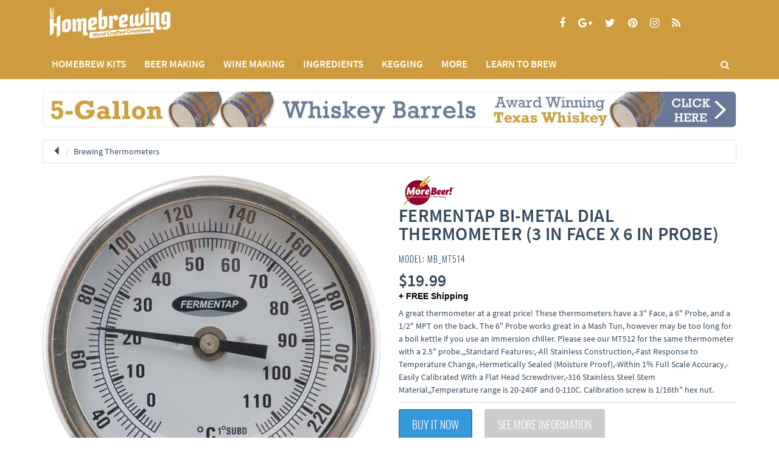

--- FILE ---
content_type: text/html
request_url: http://ww.homebrewing.com/equipment/MB_fermentap-bimetal-dial-thermometer-3-face-6-probe-MT514/
body_size: 10470
content:
<!DOCTYPE html>
<html lang="en">
<head>
<meta charset="utf-8">

<title>Fermentap Bi-Metal Dial Thermometer (3 in Face x 6 in Probe)</title>
<meta property="og:type" content="website" />
<meta property="og:title" content="Fermentap Bi-Metal Dial Thermometer (3 in Face x 6 in Probe)" />

<meta name="description" content="A great thermometer at a great price! These thermometers have a 3&quot; Face, a 6&quot; Probe, and a 1/2&quot; MPT on the back. The 6&quot; Probe works great in a Mash Tun, however may be too long for a boil kettle if you use an immersion chiller. Please see our MT512 for the same thermometer with a 2.5&quot; probe.,,Standard Features:,-All Stainless Construction,-Fast Response to Temperature Change,-Hermetically Sealed (Moisture Proof),-Within 1% Full Scale Accuracy,-Easily Calibrated With a Flat Head Screwdriver,-316 Stainless Steel Stem Material,,Temperature range is 20-240F and 0-110C. Calibration screw is 1/16th&quot; hex nut.">
<meta property="og:description" content="A great thermometer at a great price! These thermometers have a 3&quot; Face, a 6&quot; Probe, and a 1/2&quot; MPT on the back. The 6&quot; Probe works great in a Mash Tun, however may be too long for a boil kettle if you use an immersion chiller. Please see our MT512 for the same thermometer with a 2.5&quot; probe.,,Standard Features:,-All Stainless Construction,-Fast Response to Temperature Change,-Hermetically Sealed (Moisture Proof),-Within 1% Full Scale Accuracy,-Easily Calibrated With a Flat Head Screwdriver,-316 Stainless Steel Stem Material,,Temperature range is 20-240F and 0-110C. Calibration screw is 1/16th&quot; hex nut."/>

<meta name="keywords" content="Fermentap Bi-Metal Dial Thermometer (3 in Face x 6 in Probe)" />
<meta property="og:image" content="http://ww.homebrewing.com/img/MB_9992.jpg" />

<meta name="viewport" content="width=device-width, initial-scale=1.0">

<!-- Fav and touch icons -->
<link rel="apple-touch-icon-precomposed" sizes="144x144" href="assets/ico/apple-touch-icon-144-precomposed.png">
<link rel="apple-touch-icon-precomposed" sizes="114x114" href="assets/ico/apple-touch-icon-114-precomposed.png">
<link rel="apple-touch-icon-precomposed" sizes="72x72" href="assets/ico/apple-touch-icon-72-precomposed.png">
<link rel="apple-touch-icon-precomposed" sizes="57x57" href="assets/ico/apple-touch-icon-57-precomposed.png">
<link rel="shortcut icon" href="assets/ico/favicon.png">

<!-- Base URL -->
<BASE href="http://ww.homebrewing.com/">

<!-- Bootstrap core CSS -->
<link href="assets/bootstrap/css/bootstrap.css" rel="stylesheet">

<!-- Custom styles for this template -->
<link href="assets/css/style.css" rel="stylesheet">
 <link rel="stylesheet" type="text/css" media="all" href="css/whhg.css" />

 <!-- styles needed by footable  -->
    <link href="assets/css/footable-0.1.css" rel="stylesheet" type="text/css"/>
    <link href="assets/css/footable.sortable-0.1.css" rel="stylesheet" type="text/css"/>

 <link href="assets/plugins/magnific/magnific-popup.css" rel="stylesheet">

<!-- styles needed by carousel slider -->
<link href="assets/css/owl.carousel.css" rel="stylesheet">
<link href="assets/css/owl.theme.css" rel="stylesheet">

<!-- styles needed by checkRadio -->
<link href="assets/css/ion.checkRadio.css" rel="stylesheet">
<link href="assets/css/ion.checkRadio.cloudy.css" rel="stylesheet">

<!-- styles needed by mCustomScrollbar -->
<link href="assets/css/jquery.mCustomScrollbar.css" rel="stylesheet">
 <!-- gall-item Gallery for gallery page -->
 
 <!-- Google Tag Manager -->
<script>(function(w,d,s,l,i){w[l]=w[l]||[];w[l].push({'gtm.start':
new Date().getTime(),event:'gtm.js'});var f=d.getElementsByTagName(s)[0],
j=d.createElement(s),dl=l!='dataLayer'?'&l='+l:'';j.async=true;j.src=
'https://www.googletagmanager.com/gtm.js?id='+i+dl;f.parentNode.insertBefore(j,f);
})(window,document,'script','dataLayer','GTM-K7BWPB7');</script>
<!-- End Google Tag Manager -->
 
</head>

<body>
     
    <!-- Google Tag Manager (noscript) -->
<noscript><iframe src="https://www.googletagmanager.com/ns.html?id=GTM-K7BWPB7"
height="0" width="0" style="display:none;visibility:hidden"></iframe></noscript>
<!-- End Google Tag Manager (noscript) -->
 
<div class="navbar navbar-tshop navbar-fixed-top megamenu" role="navigation">
    <div class="w100 brandWrap">
        <div class="container">
            <div class="navbar-header">
                <button type="button" class="navbar-toggle" data-toggle="collapse" data-target=".navbar-collapse"><span
                        class="sr-only"> Toggle navigation </span> <span class="icon-bar"> </span> <span
                        class="icon-bar"> </span> <span class="icon-bar"> </span></button>
               
                <a class="navbar-brand " href="/">Homebrewing</a>

                <!-- this part for mobile -->
                <div class="search-box pull-right hidden-lg hidden-md hidden-sm">
                    <div class="input-group">
                    

                    
                    
                        <button class="btn btn-nobg getFullSearch" type="button"><i class="fa fa-search"> </i></button>
                        
                        
                        
                    </div>
                    <!-- /input-group -->

                </div>
            </div>

            <!--- navbar social icon || this part will be hidden on mobile version -->
            <div class="nav navbar-nav navbar-right margin-top-10 hidden-xs">
               <div class="social-parent">
                <ul class="social-icon">
                    <li><a title="Follow us on Facebook" class="fa fa-facebook tooltipHere" data-placement="bottom" data-toggle="tooltip"
                           data-original-title="Facebook" href="https://www.facebook.com/homebrewing" target="_blank"></a></li>
                    <li><a title="Join us on Google" class="fa fa-google-plus tooltipHere" data-placement="bottom" data-toggle="tooltip"
                           href="https://plus.google.com/+HomeBrewingCom" data-original-title="Google+" target="_blank"></a></li>
                    <li><a title="Follow us on Twitter" class="fa fa-twitter tooltipHere" data-placement="bottom" data-toggle="tooltip"
                           href="https://twitter.com/homebrewing" data-original-title="Twitter" target="_blank"></a></li>
                    <li><a title="Follow us on Pinterest" class="fa fa-pinterest tooltipHere" data-placement="bottom" data-toggle="tooltip"
                           href="https://www.pinterest.com/homebrewing/" data-original-title="Pinterest"></a></li>
                    <li><a title="Follow us on Instagram" class="fa fa-instagram tooltipHere" data-placement="bottom" data-toggle="tooltip" href="https://www.instagram.com/homebrews/" 
                           data-original-title="Instagram"  target="_blank"></a></li>
                           <li> <a title="Follow our Feed" class="fa fa-rss tooltipHere" data-placement="bottom" data-toggle="tooltip" href="http://www.homebrewing.com/rssfull/" data-original-title="Feedburner" target="_blank"></a></li>
                </ul>
				</div>
            </div>
            <!--/.navbar-right || social icon end-->
        </div>
    </div>
    <!-- /w100 -->
  
  
<!-- /.Menu -->
      <div class="w100 menuWrap">
        <div class="container">



            <div class="navbar-collapse collapse">
                <ul class="nav navbar-nav">
                    <!--<li class="active"><a href="#"> Home </a></li>-->
                    <li class="dropdown megamenu-fullwidth">
                    
                    <a data-toggle="dropdown" class="dropdown-toggle hidden-lg hidden-md" href="home-brewing-kits/">Homebrew Kits</a>
                    <a data-toggle="dropdown" class="dropdown-toggle disabled hidden-sm hidden-xs" href="home-brewing-kits/">Homebrew Kits</a>


                        <ul class="dropdown-menu">
                            <li class="megamenu-content ">
                                <ul class="col-lg-3  col-sm-3 col-md-3 unstyled noMarginLeft newCollectionUl">
                                    <li class="no-border">
                                        <p class="promo-1"><strong>Search by Kit Type</strong></p>
                                    </li>
                                    <li><a href="beer-making-kits/"> BEER MAKING KITS</a></li>
                                    <li><a href="wine-making-kits/"> WINE MAKING KITS</a></li>
                                    <li><a href="cider-making-kits/"> CIDER KITS</a></li>
                                    <li><a href="mead-making-kits/"> MEAD KITS</a></li>
                                    <li><a href="soda-making-kits/"> SODA KITS</a></li>
                                    <li><a href="cheese-making-kits/"> CHEESE MAKING KITS</a></li>
                                </ul>
                                <ul class="col-lg-3  col-sm-3 col-md-3  col-xs-4">
                                    <li><a class="newProductMenuBlock" href="beer-making-kits/"> <img
                                            class="img-responsive" src="images/site/beer-making.jpg" alt="Beer Making Kits"> <span
                                            class="ProductMenuCaption"> <i class="fa fa-caret-right"> </i> BEER MAKING  KITS </span>
                                    </a></li>
                                </ul>
                                <ul class="col-lg-3  col-sm-3 col-md-3 col-xs-4">
                                    <li><a class="newProductMenuBlock" href="wine-making-kits/"> <img
                                            class="img-responsive" src="images/site/wine-making.jpg" alt="Wine Making Kits"> <span
                                            class="ProductMenuCaption"> <i class="fa fa-caret-right"> </i> WINE MAKING KITS</span>
                                    </a></li>
                                </ul>
                                <ul class="col-lg-3  col-sm-3 col-md-3 col-xs-4">
                                    <li><a class="newProductMenuBlock" href="cider-making-kits/"> <img
                                            class="img-responsive" src="images/site/mead-making.jpg" alt="Cider Making Kits"> <span
                                            class="ProductMenuCaption"> <i class="fa fa-caret-right"> </i> CIDER MAKING KITS </span>
                                    </a></li>
                                </ul>
                            </li>
                        </ul>
                    </li>

                    <!-- change width of megamenu = use class > megamenu-fullwidth, megamenu-60width, megamenu-40width -->
    
                    <li class="dropdown megamenu-fullwidth">
                   <a data-toggle="dropdown" class="dropdown-toggle hidden-lg hidden-md" href="beer-making/">BEER MAKING</a>
                    <a data-toggle="dropdown" class="dropdown-toggle disabled hidden-sm hidden-xs" href="beer-making/">BEER MAKING</a>
                        <ul class="dropdown-menu">
                            <li class="megamenu-content">
                                <!-- megamenu-content -->
                                <ul class="col-lg-2  col-sm-2 col-md-2 unstyled">
                                    <li class="no-border"><a href="all-grain-equipment/"><strong>All Grain Equipment</strong></a></li>
                                        <li><a href="grain-mills/">Grain Mills</a></li>
                                        <li><a href="grain-storage/">Grain Storage Supplies</a></li>
                                        <li><a href="brew-in-a-bag-supplies/">BIAB Supplies</a></li>
                                        <li><a href="hot-liquor-tanks/">Hot Liquor Tanks</a></li>
                                        <li><a href="mash-lauter-tuns/">Mash &amp; Lauter Tuns</a></li>
                                        <li><a href="RIMS-Supplies/">RIMS Supplies</a></li>
                                        <li><a href="strainers/">Strainers &amp; Filters</a></li>
                                        <li><a href="sparge-arms/">Sparge Arms</a></li>
                                        <li><a href="float-switches/">Float Switches</a></li>
                                        <li><a href="transfer-pumps/">Transfer Pumps</a></li>
                                        <li><a href="false-bottoms-screens/">False Bottoms &amp; Screens</a></li>
                                        <li><a href="tubing-hoses/">Hose &amp; Tubing</a></li>
                                 </ul>
                                <ul class="col-lg-2  col-sm-2 col-md-2 unstyled">
                                    <li class="no-border"><a href="boiling-supplies/"><strong>Boiling Supplies</strong></a></li>
                                    	<li><a href="boil-coils/">Boil Coils &amp; Heat Sticks </a></li>
                                        <li><a href="burners/">Burners &amp; Accessories</a></li>
                                        <li><a href="homebrew-kettles/">Brew Pots &amp; Kettles</a></li>
                                        <li><a href="brewing-paddles/">Paddles &amp; Spoons</a></li>
                                        <li><a href="screens-infusers/">Screens &amp; Infusers </a></li>
                                        <li><a href="wort-chillers/">Wort Chillers</a></li><br>
                                    
                                    <li class="no-border"><a href="brewing-systems/"><strong>Brewing Systems &amp; Stands</strong></a></li>
                                        <li><a href="all-in-one-brewing-systems/">Automated Systems</a></li>
                                         <li><a href="control-panels/">Control Panels</a></li>
                                        <li><a href="electric-brewing-systems/">Electric Systems</a></li>
                                        <li><a href="propane-gas-brewing-systems/">Propane Systems</a></li>
                                        <li><a href="diy-homebrew-stands/">DIY Homebrew Stands</a></li>
                                </ul>
                                <ul class="col-lg-2  col-sm-2 col-md-2 unstyled">
                                    <li class="no-border"><a href="fermentation/"><strong>Fermentation Equipment</strong></a></li>
                                        <li><a href="aeration-tools/">Aeration Tools</a></li>
                                        <li><a href="airlocks/">Airlocks</a></li>
                                        <li><a href="bungs-stoppers/">Bungs &amp; Stoppers</a></li>
                                        <li><a href="fermenters/">Carboys &amp; Buckets</a></li>
                                        <li><a href="carboy-accessories/">Carboy Accessories</a></li>
                                        <li><a href="conical-fermenters/">Conical Fermenters</a></li>
                                        <li><a href="conical-accessories/">Conical Accessories</a></li>
                                        <li><a href="siphoning-equipment/">Siphoning Equipment</a></li>
                                        <li><a href="stir-plates/">Stir Plates</a></li>
                                        <li><a href="yeast-starter/">Yeast Starter Supplies</a></li>
                                        <li><a href="temperature-controllers/">Temperature Controllers</a></li>
                                </ul>
                                <ul class="col-lg-2  col-sm-2 col-md-2 unstyled"> 
                               		<li class="no-border"><a href="bottling-supplies/"><strong>Bottling Supplies</strong></a></li>
                                        <li><a href="bottle-caps/">Bottle Caps &amp; Corks</a></li>
                                        <li><a href="cappers/">Bottle Cappers &amp; Corkers</a></li>
                                        <li><a href="bottle-fillers/">Bottle Fillers</a></li>
                                        <li><a href="bottling-filter/">Beer Filters</a></li>
                                        <li><a href="bottles/">Bottles</a></li>
                                        <li><a href="bottle-accessories/">Bottle Accessories</a></li>
                                        <li><a href="dry-racks/">Bottle Dry Racks</a></li>
                                        <li><a href="bottle-washers/">Bottle Washers</a></li>
                                        <li><a href="bottling-buckets/">Bottling Buckets</a></li>
                                        <li><a href="bottling-kits/">Bottling Kits</a></li>
                                        <li><a href="growlers/">Growlers</a></li>
                                        <li><a href="tubing-hoses/">Tubing &amp; Hoses</a></li>
                                 </ul>
                                 <ul class="col-lg-2  col-sm-2 col-md-2 unstyled">
                                 	<li class="no-border"><a href="hardwares/"><strong>Hardwares</strong></a></li>
                                        <li><a href="homebrew-parts/">Fittings &amp; Parts</a></li>
                                        <li><a href="quick-disconnects/">Quick Disconnects</a></li>
                                        <li><a href="tube-clamps/">Tube Clamps</a></li>
                                        <li><a href="tri-clamp/">Tri-Clamp &amp; Clover Fittings</a></li>
                                        <li><a href="valves/">Valves &amp; Weldless Kits</a></li>
                                        <li><a href="blichmann-replacement-parts/">Blichmann Accessories &amp; Parts</a></li><br>
                                	<li class="no-border"><a href="oak-aging/"><strong>Oak Aging Supplies</strong></a></li>
                                        <li><a href="homebrew-barrels/">Homebrew Barrels</a></li>
                                        <li><a href="oak-chips-spirals-cubes/">Oak Chips, Spirals, Cube</a></li>
                                        <li><a href="barrel-transfer/">Barrel Transfer Equipment</a></li>
                                 </ul>
                                 <ul class="col-lg-2  col-sm-2 col-md-2 unstyled">
                                	<li class="no-border"><a href="cleaning-supplies/"><strong>Cleaning &amp; Sanitizing</strong></a></li>
                                        <li><a href="sanitizers-cleaners/">Sanitizers &amp; Cleaners</a></li>
                                        <li><a href="scrubbers-brushes/">Scrubbers and Brushes</a></li><br>
                                    <li class="no-border"><a href="measuring-testing/"><strong>Measuring &amp; Testing</strong></a></li>
                                        <li><a href="brewing-thermometers/">Brewing Thermometers</a></li>
                                        <li><a href="hydrometers/">Hydrometers &amp; Refractometers</a></li>
                                        <li><a href="ph-tds-meters/">PH &amp; TDS Meters</a></li>
                                        <li><a href="scales/">Scales</a></li>
                                        <li><a href="pitchers/">Pitchers</a></li>
                                        <li><a href="lab-supplies/">Lab Supplies</a></li>
								</ul>
                            </li>
                        </ul>
                    </li>
                    
                    <li class="dropdown megamenu-fullwidth">
                    <a data-toggle="dropdown" class="dropdown-toggle hidden-lg hidden-md" href="wine-making/">WINE MAKING</a>
                    <a data-toggle="dropdown" class="dropdown-toggle disabled hidden-sm hidden-xs" href="wine-making/">WINE MAKING</a>

                        <ul class="dropdown-menu">
                            <li class="megamenu-content">

                                <!-- megamenu-content -->

                                <ul class="col-lg-3  col-sm-2 col-md-3 unstyled">
                                    <li class="no-border">
                                         <a href="wine-recipe-kits/"><strong>Wine Recipe Kits</strong></a>
                                    </li>
                                    
                                    <li><a href="winexpert-wine-kits/">Winexpert Wine Kits</a></li>
                                    <li><a href="winexpert-eclipse-wine-kits/">Winexpert Eclipse Wine Kits</a></li>
                                    <li><a href="vintners-reserve-wine-kits/">Vintner's Reserve Wine Kits</a></li>
                                    <li><a href="selection-wine-kits/">Selection Wine Kits</a></li>
                                    <li><a href="island-mist-wine-kits/">Island Mist Wine Kits</a></li>
                                    <li><a href="world-vineyard-wine-kits/">World Vineyard Wine Kits</a></li>
                                    <li><a href="grand-cru-wine-kits/">Grand Cru Wine Kits</a></li>
                                    <li><a href="cru-select-wine-kits/">Cru Select Wine Kits</a></li>
                                    <li><a href="cellar-classic-wine-kits/">Cellar Classic Wine Kits</a></li>
                                    <li><a href="orchard-breezin-wine-kits/">Orchard Breezin Wine Kits</a></li>
                                    <li><a href="small-batch-wine-recipe-kits/">Small Batch Wine Recipe Kits</a></li>
                                    
                                    </ul>

                                 <ul class="col-lg-2  col-sm-2 col-md-2 unstyled"> 
                                  <li class="no-border">
                                         <a href="wine-equipment-kits/"><strong>Wine Equipment Kits</strong></a></li>
                                    <li><a href="small-batch-wine-kits/">Small Batch</a></li>
                                    <li><a href="large-batch-wine-kits/">Large Batch</a></li><br>
                                 
                                <li class="no-border">
                                         <a href="wine-making-systems/"><strong>Wine Making Systems</strong></a>
                                    </li><br>
                               
                               <li class="no-border">
                                         <a href="wine-making-equipment/"><strong>Wine Making Equipment</strong></a>
                                    </li>
                                                                        
                                    <li><a href="wine-bungs-airlocks/">Wine Bungs &amp; Airlocks</a></li>
                                    <li><a href="wine-temperature-controllers/">Wine Temperature Controllers</a></li>
                                    <li><a href="wine-pumps/">Wine Pumps</a></li>
                                    <li><a href="wine-siphoning/">Wine Siphoning</a></li>
                                    <li><a href="wine-tubing-hose/">Wine Tubing &amp; Hose</a></li>
                                    <li><a href="wine-making-accessories/">Wine Making Accessories</a></li></ul>
                                
                                <ul class="col-lg-2  col-sm-2 col-md-2 unstyled">
                                   
                             
                                    <li class="no-border">
                                        <a href="wine-hardware/"><strong>Wine Hardware</strong></a>
                                    </li>
                                    
                                    <li><a href="wine-fittings/">Fittings &amp; Parts</a></li>
                                    <li><a href="wine-quick-disconnects/">Quick Disconnects</a></li>
                                    <li><a href="wine-tube-clamps/">Tube Clamps</a></li>
                                    <li><a href="wine-valves/">Valves</a></li>
                                    <li><a href="food-grade-lubricant/">Food Grade Lubricant</a></li>
                                    <li><a href="wine-gas-kegs/">Inert Gas &amp; Wine Kegs</a></li><br>
                                    <li class="no-border">
                                        <a href="wine-cleaning-sanitizing/"><strong>Cleaning &amp; Sanitizing</strong></a>
                                    </li>
                                    
                                    <li><a href="wine-cleansers/">Wine Cleansers</a></li>
                                    <li><a href="wine-sanitizers/">Wine Sanitizers</a></li>
                                    <li><a href="wine-cleaning-equipment/">Wine Cleaning Equipment</a></li>

                                </ul>
                                
                                 <ul class="col-lg-2  col-sm-2 col-md-2 unstyled">
                                <li class="no-border">
                                         <a href="wine-aging-storage/"><strong>Wine Aging &amp; Storage</strong></a>
                                    </li>
                                    <li><a href="wine-carboys/">Carboys &amp; Jugs</a></li>
                                    <li><a href="wine-buckets-tanks/">Plastic Buckets &amp; Tanks</a></li>
                                    <li><a href="stainless-steel-wine-tanks/">Stainless Steel Wine Tanks</a></li>
                                    <li><a href="conical-wine-fermentors/">Conical Wine Fermentors</a></li>
                                    <li><a href="wine-barrels/">Wine Barrels</a></li>
                                    <li><a href="oak-chips-spirals-cubes/">Oak Chips, Spirals, Cube</a></li>
                                    <li><a href="barrel-transfer/">Barrel Transfer Tools</a></li><br>
                                    
                                 <li class="no-border">
                                         <a href="wine-additives/"><strong>Wine Additives</strong></a>
                                    </li>
                                    </ul>
                                
                               
                                
                                  <ul class="col-lg-2  col-sm-2 col-md-2 unstyled">
                                <li class="no-border">
                                         <a href="wine-bottling/"><strong>Bottling</strong></a>
                                    </li>
                                    
          
                                    <li><a href="wine-bottle-corkers/">Wine Bottle Corkers</a></li>
                                    <li><a href="wine-corks-closures/">Wine Bottle Corks &amp; Closures</a></li>
                                    <li><a href="wine-bottles/">Wine Bottles</a></li>
                                    <li><a href="wine-bottling-accessories/">Siphons, Tubing &amp; Accessories</a></li>
                                    <br>
                                    
                                     <li class="no-border">
                                         <a href="wine-measuring-testing/"><strong>Measuring &amp; Testing</strong></a>
                                    </li>
                                    

                                    <li><a href="wine-thermometers/">Wine Thermometers</a></li>
                                    <li><a href="hydrometers/">Hydrometers &amp; Refractometers</a></li>
                                    <li><a href="wine-testing-sampling/">Testing, Sampling &amp; Measuring</a></li>
                                    
</ul>
                               
                             
                            </li>
                        </ul>
                    </li>
                    
                    
                    
                    
<li class="dropdown megamenu-fullwidth">
 <a data-toggle="dropdown" class="dropdown-toggle hidden-lg hidden-md" href="ingredients/">INGREDIENTS</a>
                    <a data-toggle="dropdown" class="dropdown-toggle disabled hidden-sm hidden-xs" href="ingredients/">INGREDIENTS</a>
                        <ul class="dropdown-menu">
                            <li class="megamenu-content">
                               
                                <ul class="col-lg-2  col-sm-2 col-md-3 unstyled">
                                    <li class="no-border">
                                        <a href="beer-recipe-kits/"><strong>Beer Recipe Kits </strong></a>
                                    </li>
                                    <li><a href="extract-beer-kits/">Extract Beer Kits</a></li>
                                    <li><a href="all-grain-beer-kits/">All-Grain Beer Kits</a></li>
                                    <li><a href="mini-mash/">Mini &amp; Partial Mash Recipe Kits</a></li>
                                    <li><a href="small-batch-recipe-kits/">Small Batch Recipe Kits</a></li>
                                    </ul>
                                    <ul class="col-lg-2  col-sm-2 col-md-2 unstyled">
                                    <li class="no-border">
                                        <a href="hops/"><strong>Hops</strong></a>
                                    </li>
                                    <li><a href="pellet-hops/">Pellet Hops</a></li>
                                    <li><a href="whole-leaf-hops/">Whole Leaf Hops</a></li>
                                    <li><a href="hop-bags/">Hop Bags &amp; Tools</a></li>
                                     <li><a href="hop-rhizomes/">Hop Rhizomes</a></li>
                                      <li><a href="hop-growing-supplies/">Hop Growing Supplies</a></li><br>
                     <li class="no-border">
                                        <a href="beer-flavoring/"><strong>Beer Flavoring</strong></a>
                                    </li>
                                    <li><a href="sugars-syrups/">Sugars &amp; Syrups</a></li>
                                     <li><a href="brewing-honey/">Brewing Honey</a></li>
                                    <li><a href="herbs-spices/">Herbs &amp; Spices</a></li>
                                    <li><a href="fruit-puree/">Fruit Puree &amp; Flavorings</a></li>
                                     <li><a href="oak-products/">Oak Products</a></li>
                                      </ul>
                                      
                                      
                                      

   

                                    <ul class="col-lg-2  col-sm-2 col-md-2 unstyled">
                                    <li class="no-border">
                                        <a href="malt-extract/"><strong>Malt Extract</strong></a>
                                    </li>
                                    <li><a href="dry-malt-extract/">Dry Malt Extract (DME)</a></li>
                                    <li><a href="liquid-malt-extract/">Liquid Malt Extract (LME)</a></li><br>
                                    
                                    <li class="no-border">
                                         <a href="brewing-grains/"><strong>Brewing Grains</strong></a>
                                    </li>
                                    <li><a href="base-malts/">Base Malts</a></li>
                                    <li><a href="caramel-malts/">Caramel Malts</a></li> 										
                                    <li><a href="specialty-grains/">Specialty Grains</a></li>
                                     <li><a href="flaked-torrified/">Flaked &amp;  Torrified</a></li>
                                      <li><a href="unmalted-grains/">Unmalted Grains</a></li>
                                      <li><a href="rice-hulls/">Rice Hulls</a></li>
                                       
                                    
                                    </ul>

                                    
                                    
                                    <ul class="col-lg-2  col-sm-2 col-md-2 unstyled">
                                    <li class="no-border">
                                        <a href="yeast/"><strong>Yeast</strong></a>
                                    </li>
                                    <li><a href="east-coast-yeast/">East Coast Yeast</a></li>
                                    <li><a href="imperial-yeast/">Imperial Yeast</a></li>
                                    <li><a href="white-labs-yeast/">White Labs</a></li>
                                    <li><a href="wyeast-yeast/">Wyeast</a></li>
                                    <li><a href="dry-yeast/">Dry Yeast</a></li>
                                    <li><a href="liquid-yeast/">Liquid Yeast</a></li>
                                    <li><a href="yeast-fuel/">Yeast Fuel &amp; Nutrients</a></li>
                                    <li><a href="yeast-starter/">Yeast Starter Kits</a></li></ul>
                                    <ul class="col-lg-2  col-sm-2 col-md-2 unstyled">
                                    <li class="no-border">
                                       <a href="additives/"> <strong>Additives</strong></a>
                                    </li>
                                    <li><a href="beer-finings/">Beer Finings</a></li>
                                    <li><a href="beer-additives/">Beer Additives</a></li>
                                    <li><a href="carbonation-drops/">Carbonation Drops</a></li>
                                    <li><a href="brewing-salts/">Brewing Salts</a></li></ul>
                            </li>
                        </ul>
                    </li>
                    <li class="dropdown megamenu-fullwidth">
                   <a data-toggle="dropdown" class="dropdown-toggle hidden-lg hidden-md" href="kegging-equipment/">KEGGING</a>
                    <a data-toggle="dropdown" class="dropdown-toggle disabled hidden-sm hidden-xs" href="kegging-equipment/">KEGGING</a>
                        <ul class="dropdown-menu">
                            <li class="megamenu-content">

                                <ul class="col-lg-2  col-sm-2 col-md-2 unstyled">
                                    
                                        <li><a href="cask-real-ale/"><strong>Casks &amp; Firkins</strong></a></li>
                                  
                                </ul>

                                <ul class="col-lg-2  col-sm-2 col-md-2 unstyled">
                                   
                                        <li><a href="homebrew-kegs/"><strong>Homebrew Kegs</strong></a></li></ul>
                                        
                                        <ul class="col-lg-2  col-sm-2 col-md-2 unstyled">
                                        <li><a href="keg-accessories/"><strong>Keg Accessories</strong></a></li></ul>
                                   

                                <ul class="col-lg-2  col-sm-2 col-md-2 unstyled">
                                   
                                        <li><a href="homebrew-tap-handles/"><strong>Homebrew Tap Handles</strong></a></li>
                                
                                </ul>
                                <ul class="col-lg-2  col-sm-2 col-md-2 unstyled">
                                    
                                       <li><a href="keg-dispensing/"><strong>Keg Dispensing Supplies</strong></a></li>
                                   
                                </ul>
                                <ul class="col-lg-2  col-sm-2 col-md-2 unstyled">
                                  
                                      <li><a href="keg-cleaning/"><strong>Keg Cleaning Supplies</strong></a></li>
                                  
                                </ul>
                                
                            </li>
                        </ul>
                    </li>
                    
                    
                    <li class="dropdown megamenu-fullwidth">
                     <a data-toggle="dropdown" class="dropdown-toggle hidden-lg hidden-md hidden-sm" href="more/">MORE</a>
                    <a data-toggle="dropdown" class="dropdown-toggle disabled hidden-sm hidden-xs" href="more/">MORE</a>
                        <ul class="dropdown-menu">
                            <li class="megamenu-content">

                                <!-- megamenu-content -->

                                
                                <ul class="col-lg-2  col-sm-2 col-md-2 unstyled">
                                   
                                         <li><a href="books/"><strong>Brewing Books</strong></a></li>
                                    
                                </ul>
                                
                                 <ul class="col-lg-2  col-sm-2 col-md-2 unstyled">
                                   
                                         <li><a href="brewing-software/"><strong>Brewing Software</strong></a></li>
                                    
                                </ul>

                               <ul class="col-lg-2  col-sm-2 col-md-2 unstyled">
                                   
                                         <li><a href="gift-cards/"><strong> Gift Cards &amp; Certificates </strong></a></li>
                                    </ul>

                               <ul class="col-lg-2  col-sm-2 col-md-2 unstyled">
                                   
                                       <li> <a href="homebrew-safety-gear/"><strong>Homebrew Safety Gear</strong></a></li>
                                    
                                </ul>
                               <ul class="col-lg-2  col-sm-2 col-md-2 unstyled">
                                   
                                       <li> <a href="homebrew-apparel/"><strong>Homebrew Apparel &amp; Stickers</strong></a></li>
                                    
                                </ul>
                                <ul class="col-lg-2  col-sm-2 col-md-2 unstyled">
                                   
                                       <li> <a href="glassware/"><strong>Glassware</strong></a></li>
                                    
                                </ul>
                                
                            </li>
                        </ul>
                    </li>
                    
                     <li class="dropdown megamenu-fullwidth">
                     <a data-toggle="dropdown" class="dropdown-toggle disabled hidden-md hidden-sm" href="learning-center/">LEARN TO BREW</a>
                    <a data-toggle="dropdown" class="dropdown-toggle disabled hidden-lg hidden-xs" href="learning-center/">LEARN</a>
                   </li>
                </ul>
                <div class="nav navbar-nav navbar-right hidden-xs">
                  

                    <div class="search-box">
                        <div class="input-group">
                            <button class="btn btn-nobg getFullSearch" type="button"><i class="fa fa-search"> </i>
                            </button>
                        </div>
                        <!-- /input-group -->

                    </div>
                    <!--/.search-box -->
                </div>
                <!--/.navbar-nav hidden-xs-->

                <!--- this part will be hidden for mobile version -->

            </div>
            <!--/.nav-collapse -->

        </div>
        <!--/.container -->

        <div class="search-full text-right"><a class="pull-right search-close"> <i class=" fa fa-times-circle"> </i>
        </a>

            <div class="searchInputBox pull-right">
              <form method="get" action="/search/">
              <input type="search" name="query" id="query" placeholder="start typing and hit enter to search" class="search-input">
               <input type="hidden" name="search" value="1">
                <button class="btn-nobg search-btn" type="submit"><i class="fa fa-search"> </i></button>
                 </form>
            </div>
        </div>
        <!--/.search-full ||  search form here-->

    </div>
    <!--/.w100-full-->

  
</div>
<!-- /.Fixed header  -->

<script>
window.dataLayer = window.dataLayer || [];
window.dataLayer.push ({
  categoryId: '53',
  categoryName: 'Brewing Thermometers',
  parentCategoryId: '36',
  brandName: 'MoreBeer!',
  brandId: '18'
});
</script>

<div class="container main-container headerOffset">
 <div class="row">
     <div class="col-lg-12">
      <ul class="feature-announcement">
   <a href="/equipment/whiskey-barrel/"><img src="/images/feature-announcement.jpg" class="img-responsive"></a>
    </ul>
     </div>
     </div>
  <div class="row">
    <div class="breadcrumbDiv col-lg-12">
      <ul class="breadcrumb">
      <li><a href="brewing-thermometers/"><span class="glyphicon glyphicon-triangle-left" id="sizing-addon3" ></span></a></li>
        <li><a href="brewing-thermometers/">Brewing Thermometers</a></li>
      </ul>
    </div>
  </div>
  <div class="row transitionfx"> 
    
            <div class="col-lg-6 col-md-6 col-sm-6 productImageZoom">

            <div class='zoom' id='zoomContent'>
                <a class="gall-item" title="Fermentap Bi-Metal Dial Thermometer (3 in Face x 6 in Probe)" href="http://ww.homebrewing.com/img/MB_9992.jpg"><img
                        class="zoomImage1 img-responsive center-block" data-src="http://ww.homebrewing.com/img/MB_9992.jpg"
                        src='http://ww.homebrewing.com/img/MB_9992.jpg' alt='Fermentap Bi-Metal Dial Thermometer (3 in Face x 6 in Probe)'/></a>
            </div>


            <div class="zoomThumb ">
                <a class="zoomThumbLink">
                    <img data-large="http://ww.homebrewing.com/img/MB_9992.jpg" src="http://ww.homebrewing.com/img/MB_9992.jpg" alt="Fermentap Bi-Metal Dial Thermometer (3 in Face x 6 in Probe)" title="Fermentap Bi-Metal Dial Thermometer (3 in Face x 6 in Probe)"/></a>
	
                           
            </div>

        </div>
    
    
    
    

    
    <!-- right column -->
    <div class="col-lg-6 col-md-6 col-sm-5">
       <a href="morebeer/"><img src="http://ww.homebrewing.com/img/more-beer.gif" alt="MoreBeer!" title="MoreBeer!" width="100"></a>
    	
      <h1 class="product-title">Fermentap Bi-Metal Dial Thermometer (3 in Face x 6 in Probe)</h1>
      <h3 class="product-code">Model: MB_MT514</h3>
      <div class="product-price">
      <span class="price-sales">$19.99</span>
      <span class="price-standard">
                 </span> <div class="price-shipping"> + FREE Shipping</div></div>
      <div class="details-description">
        <p>A great thermometer at a great price! These thermometers have a 3&quot; Face, a 6&quot; Probe, and a 1/2&quot; MPT on the back. The 6&quot; Probe works great in a Mash Tun, however may be too long for a boil kettle if you use an immersion chiller. Please see our MT512 for the same thermometer with a 2.5&quot; probe.,,Standard Features:,-All Stainless Construction,-Fast Response to Temperature Change,-Hermetically Sealed (Moisture Proof),-Within 1% Full Scale Accuracy,-Easily Calibrated With a Flat Head Screwdriver,-316 Stainless Steel Stem Material,,Temperature range is 20-240F and 0-110C. Calibration screw is 1/16th&quot; hex nut.</p>
      </div>      
      <div class="productThumb"> </div>
      <!--/.productThumb-->
      
     
      <!-- productFilter -->
      
      <div class="cart-actions">
      <div class="addto">
            <a class="buy btn-cart cart first" href="?page=buy&amp;id=6826" target="_blank" title="Buy It Now">Buy It Now</a>
          <a class="link-wishlist wishlist" href="?page=buy&amp;id=6826" target="_blank">See More Information</a>
            </div>
        <div style="clear:both"></div>
        
                <h3 class="incaps"><i class="fa fa fa-check-circle-o color-in"></i> In stock</h3>       
        <h3 class="incaps"> <i class="glyphicon glyphicon-lock"></i> Secure online ordering</h3>
      </div>
      <!--/.cart-actions-->
      
      <div class="clear"></div>
      <div class="product-tab w100 clearfix">
        <ul class="nav nav-tabs">
          <li class="active"><a href="#details" data-toggle="tab">Details</a></li>
          <li> <a href="#size" data-toggle="tab">Size / Specs</a></li>
          <li> <a href="#shipping" data-toggle="tab">Shipping</a></li>
        </ul>
        
        <!-- Tab panes -->
        <div class="tab-content">
          <div class="tab-pane active" id="details"> <ul>
        <li></li>
      </ul>
          </div>
          <div class="tab-pane" id="size">
          <b>Dimensions:</b> N/A<br>
          <b>Weight:</b> 1 lbs.<br>
         <b> Warranty:</b> N/A<br>
          <b>Additional Information:</b> 
          </div>
          <div class="tab-pane" id="shipping">
<b>Free Shipping:</b> Yes
          </div>
        </div>
        <!-- /.tab content --> 
        
      </div>
      <!--/.product-tab-->
      
      <div style="clear:both"></div>
      <div class="product-share clearfix">
        <p> SHARE </p>
        <div class="socialIcon"> <a href="http://www.facebook.com/sharer/sharer.php?u=http://ww.homebrewing.com/equipment/MB_fermentap-bimetal-dial-thermometer-3-face-6-probe-MT514/&amp;title=Fermentap Bi-Metal Dial Thermometer (3 in Face x 6 in Probe)" target="_blank"> <i  class="fa fa-facebook"></i></a> <a href="http://twitter.com/intent/tweet?status=Fermentap Bi-Metal Dial Thermometer (3 in Face x 6 in Probe)+http://ww.homebrewing.com/equipment/MB_fermentap-bimetal-dial-thermometer-3-face-6-probe-MT514/" target="_blank"> <i  class="fa fa-twitter"></i></a> <a href="https://plus.google.com/share?url=http://ww.homebrewing.com/equipment/MB_fermentap-bimetal-dial-thermometer-3-face-6-probe-MT514/" target="_blank"> <i  class="fa fa-google-plus"></i></a> <a href="http://pinterest.com/pin/create/bookmarklet/?media=http://ww.homebrewing.com/img/MB_9992.jpg&amp;url=http://ww.homebrewing.com/equipment/MB_fermentap-bimetal-dial-thermometer-3-face-6-probe-MT514/&amp;is_video=false&amp;description=Fermentap Bi-Metal Dial Thermometer (3 in Face x 6 in Probe)" target="_blank"> <i  class="fa fa-pinterest"></i></a> </div>
      </div>
      <!--/.product-share--> 
      
    </div>
    <!--/ right column end --> 
    
  </div>
  <!--/.row-->
  
  <div class="row recommended">
  </div>

<div class="row">
        <div class="col-lg-12 col-md-12 col-sm-12">
            <h1 class="section-title-inner"><span><i class="fa fa-list-alt"></i> Compare Seller Prices</span></h1>

            <div class="row userInfo">
                <div class="col-lg-12">
                    <h2 class="block-title-2"> Online Stores</h2>
                </div>

                <div class="col-xs-12 col-sm-12">
                  <table class="footable">
                        <thead>
                        <tr>
                            <th data-class="expand" data-sort-initial="true"><span title="table sorted by this column on load">Sellers</span></th>
                            <th data-hide="phone,tablet" data-sort-ignore="true">Details / Specials</th>
							<th data-hide="phone,tablet" data-type="numeric">Retail Price</th>
                            <th data-type="phone" data-type="numeric">Sale Price</th>
                            <th data-sort-ignore="true">&nbsp;</th>
                        </tr>
                        </thead>
                        <tbody>
                  
                 
                     <tr>
                            <td><a href="?page=buy&amp;id=6826"><img src="http://ww.homebrewing.com/img/morebeer.jpg" alt="More Beer!" title="More Beer!" class="img-responsive"></a></td>
                            <td> Free Shipping </td>
                             
                                                          <td>Price Not Available</td>
     						                            
                            <td>$19.99</td>
                            <td><a href="?page=buy&amp;id=6826" class="btn btn-primary btn-md">BUY NOW</a>  <a href="?page=buy&amp;id=6826" class="btn btn-link btn-md">SEE OFFER DETAILS</a></td>
                       </tr>
             
                                         </tbody>
                    </table>
                </div>
            </div>
            <!--/row end-->

        </div>
        <div class="col-lg-3 col-md-3 col-sm-5"></div>
    </div>
    <div style="clear:both"></div>
</div>
<!-- /main-container -->

<div class="gap"></div>
  
  <!--/.recommended-->
  
  <div style="clear:both"></div>
</div>

<footer>
  <div class="footer" id="footer">
    <div class="container">
      <div class="row">
        
        <div class="col-lg-2  col-md-2 col-sm-4 col-xs-6">
          <h3> <a href="/">Home</a> </h3>
          <ul>
            <li> <a href="privacy/"> Privacy Policy </a> </li>
            <li> <a href="terms/"> Terms and Conditions </a> </li>
          </ul>
        </div>
        <div class="col-lg-2  col-md-2 col-sm-4 col-xs-6">
          <h3> <a href="about-us/">About Us</a> </h3>
          <ul>
            <li> <a href="contact/"> Contact Us </a> </li>
      
          </ul>
        </div>
        <div class="col-lg-2  col-md-2 col-sm-4 col-xs-6">
          <h3> Other Resources </h3>
          <ul>
             <li> <a href="learning-center/">Learning Center</a> </li>
             <li> <a href="reference-center/">Style Guides and Charts</a> </li>
              <li> <a href="calculators/">Calculators</a> </li>
     
          </ul>
        </div>
        <div class="col-lg-3  col-md-3 col-sm-6 col-xs-12 ">
          <h3> Stay in touch </h3>
          <ul>
            <li>
              <div class="input-append newsLatterBox text-center">
            
               <form method="post" action="newsletter/">
<button class="btn  bg-gray" type="submit" value="Submit"> Signup for Deal Alerts <i class="fa fa-long-arrow-right"> </i> </button>
                </form>
                
              </div>
            </li>
          </ul>
         <ul class="social">
            <li> <a href="https://facebook.com/homebrewing" target="_blank"> <i class=" fa fa-facebook"> &nbsp; </i> </a> </li>
            <li> <a href="https://twitter.com/homebrewing"  target="_blank"> <i class="fa fa-twitter"> &nbsp; </i> </a> </li>
            <li> <a href="https://instagram.com/homebrews" target="_blank"> <i class="fa fa-instagram"> &nbsp; </i> </a> </li>
            <li> <a href="https://plus.google.com/+HomeBrewingCom" target="_blank"> <i class="fa fa-google-plus"> &nbsp; </i> </a> </li>
            <li> <a href="https://www.pinterest.com/homebrewing/" target="_blank"> <i class="fa fa-pinterest"> &nbsp; </i> </a> </li>
            <!--<li> <a href=""> <i class="fa fa-youtube"> &nbsp; </i> </a> </li>-->
          </ul>
        </div>
      </div>
      <!--/.row--> 
    </div>
    <!--/.container--> 
  </div>
  <!--/.footer-->
  
  <div class="footer-bottom">
    <div class="container">
      <p class="pull-left"> &copy; HomeBrewing.com 2026. All right reserved. </p>

    </div>
  </div>
  <!--/.footer-bottom--> 
</footer>



<!-- Le javascript
================================================== --> 
<script>
  (function(i,s,o,g,r,a,m){i['GoogleAnalyticsObject']=r;i[r]=i[r]||function(){
  (i[r].q=i[r].q||[]).push(arguments)},i[r].l=1*new Date();a=s.createElement(o),
  m=s.getElementsByTagName(o)[0];a.async=1;a.src=g;m.parentNode.insertBefore(a,m)
  })(window,document,'script','//www.google-analytics.com/analytics.js','ga');

  ga('create', 'UA-3912720-2', 'auto');
  ga('send', 'pageview');

</script>

<!-- Placed at the end of the document so the pages load faster --> 
<script type="text/javascript" src="https://ajax.googleapis.com/ajax/libs/jquery/1.10.1/jquery.min.js"></script>
<script src="assets/bootstrap/js/bootstrap.min.js"></script> 

<!-- include jqueryCycle plugin --> 
<script src="assets/js/jquery.cycle2.min.js"></script> 
<!-- include easing plugin --> 
<script src="assets/js/jquery.easing.1.3.js"></script> 

<!-- include  parallax plugin --> 
<script type="text/javascript"  src="assets/js/jquery.parallax-1.1.js"></script> 

<!-- optionally include helper plugins --> 
<script type="text/javascript"  src="assets/js/helper-plugins/jquery.mousewheel.min.js"></script> 

<!-- include mCustomScrollbar plugin //Custom Scrollbar  --> 

<script type="text/javascript" src="assets/js/jquery.mCustomScrollbar.js"></script> 

<!-- include checkRadio plugin //Custom check & Radio  --> 
<script type="text/javascript" src="assets/js/ion-checkRadio/ion.checkRadio.min.js"></script> 

<!-- include grid.js // for equal Div height  --> 
<script src="assets/js/grids.js"></script> 

<!-- include carousel slider plugin  --> 
<script src="assets/js/owl.carousel.min.js"></script>

<script src='assets/js/jquery.zoom.js'></script>
<script>
 
 
    $(document).ready(function () {
 
        $(".zoomThumb a").click(function () {
            var largeImage = $(this).find("img").attr('data-large');
            $(".zoomImage1").attr('src', largeImage);
            $(".zoomImg").attr('src', largeImage);
            $(".gall-item").attr('href', largeImage);
 
        });
 
        $(window).bind('resize load', function () {
            if ($(this).width() > 767) {
 
                $('#zoomContent').zoom();
 
            }
 
        }); // end resize load
 
 
        $('.gall-item').magnificPopup({
            type: 'image',
            gallery: {
                enabled: true
            }
        });
        $("#zoomContent").click(function () {
            //alert();
            $('.gall-item').trigger('click');
        });
 
 
        // CHANGE IMAGE MODAL THUMB
 
        $(".product-thumbList a").click(function () {
            var largeImage = $(this).find("img").attr('data-large');
            $(".mainImg").attr('src', largeImage);
 
        });
 
    });
</script>

<script src="assets/plugins/magnific/jquery.magnific-popup.min.js"></script>


<!-- include footable plugin -->
<script src="assets/js/footable.js" type="text/javascript"></script>
<script src="assets/js/footable.sortable.js" type="text/javascript"></script>
<script type="text/javascript">
    $(function () {
        $('.footable').footable();
    });
</script>

<!-- jQuery minimalect // custom select   --> 
<script src="assets/js/jquery.minimalect.min.js"></script> 

<!-- include touchspin.js // touch friendly input spinner component   --> 
<script src="assets/js/bootstrap.touchspin.js"></script> 

<!-- include custom script for site  --> 
<script src="assets/js/script.js"></script>

<script src="templates/contact_us.js"></script>


</body>
</html>

--- FILE ---
content_type: text/css
request_url: http://ww.homebrewing.com/assets/css/owl.theme.css
body_size: 459
content:
/*
* 	Owl Carousel Owl Demo Theme 
*	v1.24
*/


.owl-theme .owl-controls{margin-top:10px;text-align:center;}

.owl-theme .owl-controls .owl-buttons div{color:#FFF;display:none;zoom:1;*display:inline;margin:5px;padding:3px 10px;font-size:12px;-webkit-border-radius:30px;-moz-border-radius:30px;border-radius:30px;background:#869791;filter:Alpha(Opacity=50);opacity:0.5;}

.owl-theme .owl-controls.clickable .owl-buttons div:hover{filter:Alpha(Opacity=100);opacity:1;text-decoration:none;}

.owl-theme .owl-controls .owl-page{display:inline-block;zoom:1;*display:inline;}

.owl-theme .owl-controls .owl-page span{display:block;width:12px;height:12px;margin:5px 7px;filter:Alpha(Opacity=50);opacity:0.5;-webkit-border-radius:20px;-moz-border-radius:20px;border-radius:20px;background:#869791;}

.owl-theme .owl-controls .owl-page.active span,

.owl-theme .owl-controls.clickable .owl-page:hover span{filter:Alpha(Opacity=100);opacity:1;}

.owl-theme .owl-controls .owl-page span.owl-numbers{height:auto;width:auto;color:#FFF;padding:2px 10px;font-size:12px;-webkit-border-radius:30px;-moz-border-radius:30px;border-radius:30px;}

.owl-item.loading{min-height:150px;background:url(AjaxLoader.gif) no-repeat center center}


--- FILE ---
content_type: application/javascript
request_url: http://ww.homebrewing.com/assets/js/script.js
body_size: 2035
content:
$(document).ready(function(){$("#productslider")

.owlCarousel({navigation:true,items:4,itemsTablet:[768,2]});
var brand=$(".brand-carousel");
brand.owlCarousel({navigation:false,pagination:false, items : 8,itemsDesktop : [1000,5], 
      itemsDesktopSmall : [900,5], 
      itemsTablet: [600,5],
      itemsMobile : false });
	  
$("#nextBrand").click(function(){brand.trigger('owl.next');})
$("#prevBrand").click(function(){brand.trigger('owl.prev');})

var store=$(".store-carousel");store.owlCarousel({navigation:false,pagination:false,items:8,itemsTablet:[768,4],itemsMobile:[400,2]});$("#nextStore").click(function(){store.trigger('owl.next');})
$("#prevStore").click(function(){store.trigger('owl.prev');})
$("#SimilarProductSlider").owlCarousel({navigation:true});var pshowcase=$("#productShowCase");pshowcase.owlCarousel({autoPlay:4000,stopOnHover:true,navigation:false,paginationSpeed:1000,goToFirstSpeed:2000,singleItem:true,autoHeight:true});$("#ps-next").click(function(){pshowcase.trigger('owl.next');})
$("#ps-prev").click(function(){pshowcase.trigger('owl.prev');})


var imageShowCase=$("#imageShowCase");imageShowCase.owlCarousel({autoPlay:4000,stopOnHover:true,navigation:false,pagination:false,paginationSpeed:1000,goToFirstSpeed:2000,singleItem:true,autoHeight:true});$("#ps-next").click(function(){imageShowCase.trigger('owl.next');})
$("#ps-prev").click(function(){imageShowCase.trigger('owl.prev');})
$(function(){$('.categoryProduct > .item').responsiveEqualHeightGrid()});$(function(){$('.thumbnail.equalheight').responsiveEqualHeightGrid();});$(function(){$('.featuredImgLook2 .inner').responsiveEqualHeightGrid();});$(function(){$('.featuredImageLook3 .inner').responsiveEqualHeightGrid();});$(".modal-product-thumb a").click(function(){var largeImage=$(this).find("img").attr('data-large');$(".product-largeimg").attr('src',largeImage);$(".zoomImg").attr('src',largeImage);});$('.collapseWill').on('click',function(e){$(this).toggleClass("pressed");e.preventDefault();});$('.search-box .getFullSearch').on('click',function(e){$('.search-full').addClass("active");e.preventDefault();});$('.search-close').on('click',function(e){$('.search-full').removeClass("active");e.preventDefault();});$(".dropdown-tree-a").click(function(){$(this).parent('.dropdown-tree').toggleClass("open-tree active");});$('.add-fav').click(function(e){e.preventDefault();$(this).addClass("active");$(this).attr('data-original-title','Added to Wishlist');});$(".change-view .list-view, .change-view-flat .list-view").click(function(e){e.preventDefault();$('.item').addClass("list-view");$('.add-fav').attr("data-placement",$(this).attr("left"));$('.categoryProduct > .item').detectGridColumns();});$(".change-view .grid-view, .change-view-flat .grid-view").click(function(e){e.preventDefault();$('.item').removeClass("list-view");$('.categoryProduct > .item').detectGridColumns();setTimeout(function(){$('.categoryProduct > .item').responsiveEqualHeightGrid();},500);});$(".swatches li").click(function(){$(".swatches li.selected").removeClass("selected");$(this).addClass('selected');});$(".modal-product-thumb a").click(function(){$(".modal-product-thumb a.selected").removeClass("selected");$(this).addClass('selected');});if(/IEMobile/i.test(navigator.userAgent)){$('.navbar-brand').addClass('windowsphone');}var isMobile=function(){return/(iphone|ipod|ipad|android|blackberry|windows ce|palm|symbian)/i.test(navigator.userAgent);};if(isMobile()){$('.introContent').addClass('ismobile');}else{$(function(){var tshopScroll=0;$(window).scroll(function(event){var ts=$(this).scrollTop();if(ts>tshopScroll){$('.navbar').addClass('stuck');}else{$('.navbar').removeClass('stuck');}if(ts<600){$('.navbar').removeClass('stuck');}tshopScroll=ts;});});}if(/iPhone|iPad|iPod/i.test(navigator.userAgent)){$('.parallax-section').addClass('isios');$('.navbar-header').addClass('isios');$('.blog-intro').addClass('isios');}if(/Android|IEMobile|Opera Mini/i.test(navigator.userAgent)){$('.parallax-section').addClass('isandroid');}if(/Android|webOS|iPhone|iPad|iPod|BlackBerry|IEMobile|Opera Mini/i.test(navigator.userAgent)){$('.parallax-section').addClass('ismobile');$('.parallaximg').addClass('ismobile');}else{$(window).bind('scroll',function(e){parallaxScroll();});function parallaxScroll(){var scrolledY=$(window).scrollTop();var sc=((scrolledY*0.3))+'px';$('.parallaximg').css('marginTop',''+((scrolledY*0.3))+'px');}if($(window).width()<768){}else{$('.parallax-image-aboutus').parallax("50%",0,0.2,true);$('.parallaxbg').parallax("50%",0,0.2,true);}}$(".scroll-pane").mCustomScrollbar({advanced:{updateOnContentResize:true},scrollButtons:{enable:false},mouseWheelPixels:"200",theme:"dark-2"});$(".smoothscroll").mCustomScrollbar({advanced:{updateOnContentResize:true},scrollButtons:{enable:false},mouseWheelPixels:"100",theme:"dark-2"});window.onload=(function(){$(window).scroll(function(){if($(window).scrollTop()>86){$('.parallax-image-aboutus .animated').removeClass('fadeInDown');$('.parallax-image-aboutus .animated').addClass('fadeOutUp');}else{$('.parallax-image-aboutus .animated').addClass('fadeInDown');$('.parallax-image-aboutus .animated').removeClass('fadeOutUp');}if($(window).scrollTop()>250){}else{}})})
if($(window).width()<989){$('.collapseWill').trigger('click');}else{}$(".tbtn").click(function(){$(".themeControll").toggleClass("active");});$(function(){$("input[type='radio'], input[type='checkbox']").ionCheckRadio();});$("select").minimalect();$("input[name='quanitySniper']").TouchSpin({buttondown_class:"btn btn-link",buttonup_class:"btn btn-link"});$('.tooltipHere').tooltip('hide')
var options=[];$(".dropdown-menu div, .dropdown-menu input[type='radio'], .dropdown-menu input[type='checkbox'], .dropdown-menu input[type='button']").on('click',function(event){var $target=$(event.currentTarget),val=$target.attr('data-value'),$inp=$target.find('input'),idx;if((idx=options.indexOf(val))>-1){options.splice(idx,1);setTimeout(function(){$inp.prop('checked',false)},0);}else{options.push(val);setTimeout(function(){$inp.prop('checked',true)},0);}$(event.target).blur();console.log(options);return false;});$('.dropdown-menu').find('input').click(function(e){e.stopPropagation();});$(".scrollto").click(function(event){event.preventDefault();var dest=0;if($(this.hash).offset().top>$(document).height()-$(window).height()){dest=$(document).height()-$(window).height();}else{dest=$(this.hash).offset().top;}$('html,body').animate({scrollTop:dest-51},1000,'swing');});});